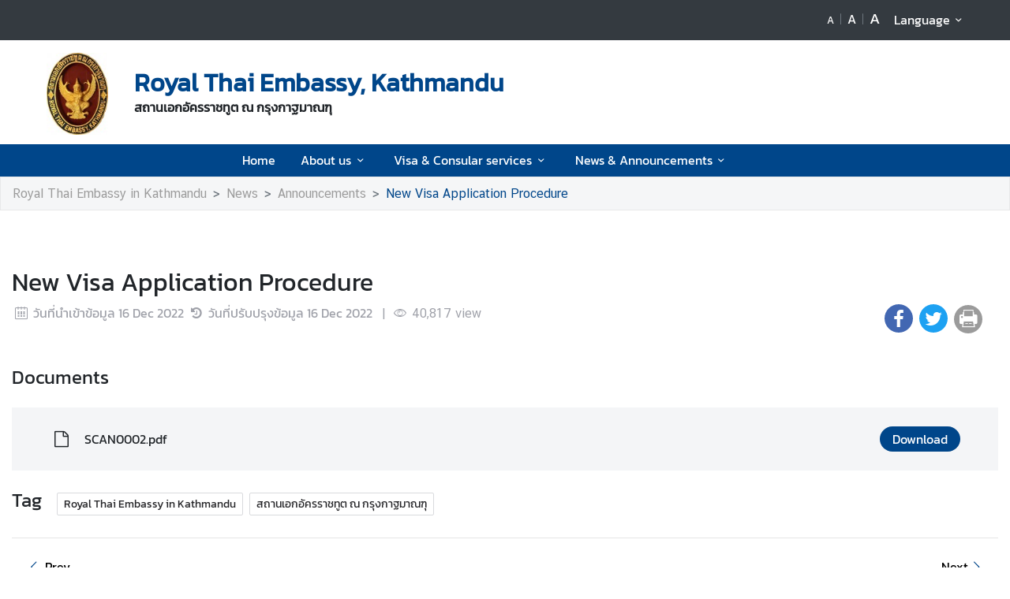

--- FILE ---
content_type: text/html; charset=utf-8
request_url: https://kathmandu.thaiembassy.org/en/content/new-visa-application-procedure-2?cate=61484038af0b5962dc500572
body_size: 11384
content:
<!DOCTYPE html><html lang="th"><head><link rel="stylesheet" type="text/css" href="/static/nprogress.css"/><meta charSet="utf-8" class="next-head"/><meta name="viewport" content="width=device-width, initial-scale=1, shrink-to-fit=no" class="next-head"/><meta http-equiv="X-UA-Compatible" content="IE=edge" class="next-head"/><script async="" src="https://www.googletagmanager.com/gtag/js?id=G-6NXVJPB6BF" class="next-head"></script><script class="next-head">
                window.dataLayer = window.dataLayer || [];
                function gtag(){dataLayer.push(arguments);}
                gtag('js', new Date());
                gtag('config', 'G-6NXVJPB6BF');</script><link rel="icon" type="image/png" sizes="32x32" href="/static/images/favicon.ico" class="next-head"/><title class="next-head">New Visa Application Procedure - สถานเอกอัครราชทูต ณ กรุงกาฐมาณฑุ Royal Thai Embassy, Kathmandu</title><meta name="robots" content="index,follow" class="next-head"/><meta name="googlebot" content="index,follow" class="next-head"/><meta name="description" content="New Visa Application Procedure" class="next-head"/><meta name="twitter:card" content="summary_large_image" class="next-head"/><meta name="twitter:site" content="@site" class="next-head"/><meta name="twitter:creator" content="@handle" class="next-head"/><meta property="og:title" content="New Visa Application Procedure - สถานเอกอัครราชทูต ณ กรุงกาฐมาณฑุ Royal Thai Embassy, Kathmandu" class="next-head"/><meta property="og:description" content="New Visa Application Procedure" class="next-head"/><meta property="og:image" content="https://image.mfa.go.th/mfa/0/5AKhkgaFVL/banners/Garuda.png" class="next-head"/><meta property="og:image:width" content="1200" class="next-head"/><meta property="og:image:height" content="630" class="next-head"/><meta property="og:site_name" content="สถานเอกอัครราชทูต ณ กรุงกาฐมาณฑุ Royal Thai Embassy, Kathmandu" class="next-head"/><link rel="preload" href="/_next/static/pZ2atOS1x4Xi8U1BEdIAP/pages/index.js" as="script"/><link rel="preload" href="/_next/static/pZ2atOS1x4Xi8U1BEdIAP/pages/_app.js" as="script"/><link rel="preload" href="/_next/static/chunks/commons.e35c3b4c7901552ad940.js" as="script"/><link rel="preload" href="/_next/static/chunks/Template1HeaderDark.5e84b6c6f0a1af58e6dc.js" as="script"/><link rel="preload" href="/_next/static/chunks/commons.e35c3b4c7901552ad940.js" as="script"/><link rel="preload" href="/_next/static/chunks/Template1Breadcrumb.561a0b14eaedb08254cc.js" as="script"/><link rel="preload" href="/_next/static/chunks/commons.e35c3b4c7901552ad940.js" as="script"/><link rel="preload" href="/_next/static/chunks/Template1.content.article.detail.f3dd38b56454399b84fb.js" as="script"/><link rel="preload" href="/_next/static/chunks/commons.e35c3b4c7901552ad940.js" as="script"/><link rel="preload" href="/_next/static/chunks/Template1FooterDark.59f85d4017d22a7b2594.js" as="script"/><link rel="preload" href="/_next/static/runtime/webpack-50efc574cd20702f014f.js" as="script"/><link rel="preload" href="/_next/static/chunks/commons.e35c3b4c7901552ad940.js" as="script"/><link rel="preload" href="/_next/static/chunks/styles.d2ae5e65670d531dbc72.js" as="script"/><link rel="preload" href="/_next/static/runtime/main-27fd7c14047083d52ede.js" as="script"/><link rel="stylesheet" href="/_next/static/css/styles.75ff6999.chunk.css"/><style id="__jsx-443113202">html{font-size:undefinedem;}</style><style id="__jsx-3439342407">.item-container.jsx-3439342407{position:relative;width:100%;}.icon-web-container.jsx-3439342407{display:-webkit-box;display:-webkit-flex;display:-ms-flexbox;display:flex;-webkit-align-items:center;-webkit-box-align:center;-ms-flex-align:center;align-items:center;}.icon-web-search.jsx-3439342407{font-size:2em;}@media screen and (max-width:985px){.icon-web-container.jsx-3439342407{-webkit-box-pack:center;-webkit-justify-content:center;-ms-flex-pack:center;justify-content:center;margin:1em 0;}.icon-web-search.jsx-3439342407{display:none;}}</style><style id="__jsx-1514528881">#nprogress .bar{background:#00468A;}#nprogress .bar::after{content:"";width:100%;height:2px;position:absolute;top:0px;box-shadow:0px 0px 0px 1px white;}#nprogress .peg{box-shadow:0 0 10px #00468A,0 0 5px #00468A;}#nprogress .spinner-icon{border-top-color:#00468A;border-left-color:#00468A;}.font-primary{color:#00468a !important;}</style><style data-styled="ceMpbn bKamyV jJnvgu colcCy gGjVaT fTdPeB igeEFp cprBQi eaRgcg gJhwhF gCbbga dyXOHj hgaxqO fxKtLM dvDfvH fByNga iLxYiI kzLBED jxAPvs ieRvUN jZbJAS jbiNmg ijtPZE cJJqDt bHStcl eHffhw jsJicZ iPZIBd bfyTNh joKFeO cAJjBH bhrYLO flXpFf fuvnLo iXMEZW hQydnk cSibHF gwPDzB fmwIed gxEcGb dzeSor llVtxf cOwkZc fayjEa gWydNk dfcjOg kbzbyx labXLT dGcfVZ gFbFVs elZkyh" data-styled-version="4.4.1">
/* sc-component-id: Unsubscribestyled__UnSubModal-sc-oo4hxe-1 */
.elZkyh.modal-dialog{max-width:600px;}
/* sc-component-id: LazyImage__LazyImageContainer-sc-10v38ho-0 */
.eaRgcg{position:relative;overflow:hidden;max-width:100%;max-height:100%;height:6.5rem;width:6.5rem;margin:auto;} .eaRgcg img{width:100%;height:100%;object-fit:contain;object-position:center;} .eaRgcg span{height:100%;width:100%;background-size:contain !important;background-repeat:no-repeat;background-position:center center;}
/* sc-component-id: WrapTextstyled__WrapText-sc-1clzrix-0 */
.dyXOHj{display:block;display:-webkit-box;line-height:1.2em;-webkit-line-clamp:1;-webkit-box-orient:vertical;overflow:hidden;text-overflow:ellipsis;}
/* sc-component-id: ContentDetailstyled__UncontrolledDropdown-sc-150bmwg-0 */
.llVtxf .btn-share{border-radius:50%;color:white;-webkit-transform:all 0.2s ease;-ms-transform:all 0.2s ease;-webkit-transform:all 0.2s ease;-ms-transform:all 0.2s ease;transform:all 0.2s ease;height:2.3em;width:2.3em;border:unset;background-color:gray;padding:0;} .llVtxf .dropdown-menu{-webkit-transform:translate3d(-3px,39px,0px) !important;-ms-transform:translate3d(-3px,39px,0px) !important;transform:translate3d(-3px,39px,0px) !important;width:0;min-width:0;border:unset;} .llVtxf .dropdown-menu .dd-wrapper{font-size:1.5rem;}
/* sc-component-id: ContentDetailstyled__ShareContainer-sc-150bmwg-2 */
.gwPDzB{position:relative;color:#9FA1A9;font-size:1.5em;}
/* sc-component-id: ContentDetailstyled__InfoContainer-sc-150bmwg-3 */
.cSibHF{color:#9FA1A9;} .cSibHF span{font-family:"CSChatThaiUI" !important;} .cSibHF .date{direction:ltr;display:inline-block;}
/* sc-component-id: ContentDetailstyled__DocumentItem-sc-150bmwg-5 */
.cOwkZc{background-color:#f4f5f7;} .cOwkZc strong{font-size:1.3em;} .cOwkZc button{border:unset;color:white;background-color:#00468a;border-radius:20px;-webkit-transition:all 0.2s ease;transition:all 0.2s ease;} .cOwkZc button:focus{outline:unset;} .cOwkZc button:hover{-webkit-transform:scale(1.1);-ms-transform:scale(1.1);transform:scale(1.1);}
/* sc-component-id: ContentDetailstyled__TagsContainer-sc-150bmwg-6 */
.fayjEa button{border:1px solid #d9dadd;border-radius:2px;background-color:transparent;color:#6b6d73;font-family:"CSChatThaiUI" !important;font-size:14px;line-height:25px;}
/* sc-component-id: ContentDetailstyled__NavContainer-sc-150bmwg-7 */
.gWydNk button{background-color:transparent;border:unset;color:grey;cursor:default;} .gWydNk button:focus{outline:unset;} .gWydNk button.active{color:black;} .gWydNk button.active:hover{border-radius:5px;cursor:pointer;background-color:#f2f2f3;} .gWydNk button.active strong{color:#00468a;}
/* sc-component-id: ContentDetailstyled__ShareFacebook-sc-150bmwg-11 */
.fmwIed{border-radius:50%;color:white;-webkit-transform:all 0.2s ease;-ms-transform:all 0.2s ease;transform:all 0.2s ease;height:1.5em;width:1.5em;border:unset;background-color:#4267b2;} .fmwIed.line-icon{background-image:url(/static/images/icon/line.png);background-repeat:no-repeat;background-size:cover;} .fmwIed.line-icon::before{content:"\f099";color:#ffffff00;} .fmwIed::before{margin-left:0 !important;margin-right:0 !important;} .fmwIed:hover{cursor:pointer;box-shadow:2px 2px 3px -1px #00000063;}
/* sc-component-id: ContentDetailstyled__ShareTwitter-sc-150bmwg-12 */
.gxEcGb{border-radius:50%;color:white;-webkit-transform:all 0.2s ease;-ms-transform:all 0.2s ease;transform:all 0.2s ease;height:1.5em;width:1.5em;border:unset;background-color:#1da1f2;} .gxEcGb.line-icon{background-image:url(/static/images/icon/line.png);background-repeat:no-repeat;background-size:cover;} .gxEcGb.line-icon::before{content:"\f099";color:#ffffff00;} .gxEcGb::before{margin-left:0 !important;margin-right:0 !important;} .gxEcGb:hover{cursor:pointer;box-shadow:2px 2px 3px -1px #00000063;}
/* sc-component-id: ContentDetailstyled__BtnPrint-sc-150bmwg-13 */
.dzeSor{border-radius:50%;color:white;-webkit-transform:all 0.2s ease;-ms-transform:all 0.2s ease;transform:all 0.2s ease;height:1.5em;width:1.5em;border:unset;line-height:0;background-color:#9b9b9b;} .dzeSor.line-icon{background-image:url(/static/images/icon/line.png);background-repeat:no-repeat;background-size:cover;} .dzeSor.line-icon::before{content:"\f099";color:#ffffff00;} .dzeSor::before{margin-left:0 !important;margin-right:0 !important;} .dzeSor:hover{cursor:pointer;box-shadow:2px 2px 3px -1px #00000063;}
/* sc-component-id: ContentDetailstyled__ContentDetailWrapper-sc-150bmwg-14 */
.hQydnk .content-title{word-break:break-word;} @media print{.hQydnk .share-social,.hQydnk .nav-content,.hQydnk .nav-image,.hQydnk .ContentDetailstyled__DocumentItem-sc-150bmwg-5 a{display:none;}.hQydnk .slick-track{width:100% !important;-webkit-transform:translate3d(0px,0px,0px) !important;-ms-transform:translate3d(0px,0px,0px) !important;transform:translate3d(0px,0px,0px) !important;}}
/* sc-component-id: HeaderMenustyled__DropDown-sc-cc82a-1 */
.jZbJAS{cursor:default;} .jZbJAS > .dropdown-menu{display:none;} .jZbJAS > .dropdown-toggle:active{pointer-events:none;} .jZbJAS:hover > .dropdown-menu{display:block;}
/* sc-component-id: HeaderMenustyled__DropDownMenu-sc-cc82a-2 */
.jbiNmg{border-radius:0;border:0;box-shadow:0px 0px 3px -2px;}
/* sc-component-id: HeaderMenustyled__DropDownItem-sc-cc82a-3 */
.ijtPZE{position:relative;padding:0.4rem 1.5rem;max-width:40rem;text-overflow:ellipsis;overflow:hidden;white-space:nowrap;} .ijtPZE:hover{background-color:#f5f5f5;} @media only screen and (max-width:600px){.ijtPZE{white-space:normal;}.ijtPZE:not(:last-child)::after{content:"";width:100%;height:1px;background-color:#0000001f;position:absolute;left:0;bottom:0;}} .ijtPZE:active{background-color:#00468a;color:white !important;} .ijtPZE::before{content:"";position:absolute;height:100%;width:0px;background:#00468a;top:0;left:0;-webkit-transition:all 0.1s ease;transition:all 0.1s ease;} .ijtPZE:hover::before{width:5px;-webkit-transition:all 0.1s ease;transition:all 0.1s ease;}
/* sc-component-id: HeaderMenustyled__MenuContainer-sc-cc82a-4 */
.fxKtLM{background-color:#00468a;} .fxKtLM .fix-font-size{font-size:16px !important;} .fxKtLM .text-dynamic{padding-bottom:9px;color:white !important;} .fxKtLM .text-dynamic *{color:white !important;} @media screen and (min-width:992px){.fxKtLM{background:url("data:image/svg+xml,%3Csvg%20xmlns%3D%22http%3A%2F%2Fwww.w3.org%2F2000%2Fsvg%22%20width%3D%229000%22%20height%3D%22164%22%3E%3Crect%20width%3D%229000%22%20height%3D%2241%22%20y%3D%220%22%20fill%3D%22%2300468a%22%3E%3C%2Frect%3E%3Crect%20width%3D%229000%22%20height%3D%2241%22%20y%3D%2241%22%20fill%3D%22%231e64a8%22%3E%3C%2Frect%3E%3Crect%20width%3D%229000%22%20height%3D%2241%22%20y%3D%2282%22%20fill%3D%22%233c82c6%22%3E%3C%2Frect%3E%3Crect%20width%3D%229000%22%20height%3D%2241%22%20y%3D%22123%22%20fill%3D%22%235aa0e4%22%3E%3C%2Frect%3E%3C%2Fsvg%3E");background-repeat:repeat-x;background-size:auto;}}
/* sc-component-id: HeaderMenustyled__NavItem-sc-cc82a-5 */
.ieRvUN{position:relative;} .ieRvUN.active,.ieRvUN:hover{background-color:#00000054;}
/* sc-component-id: HeaderMenustyled__NavCollapse-sc-cc82a-6 */
.kzLBED{width:100%;}
/* sc-component-id: HeaderMenustyled__SideMenuWrapper-sc-cc82a-7 */
.bHStcl{position:fixed;width:100%;height:100%;top:0;background-color:#00000096;z-index:999;} .bHStcl .sidemenu-name-wrapper .sidemenu-username{color:#00468a;white-space:nowrap;overflow:hidden;text-overflow:ellipsis;}
/* sc-component-id: HeaderMenustyled__SideMenuCard-sc-cc82a-8 */
.eHffhw{color:#9FA1A9;background-color:#F5F6F7;border-radius:0px;border:unset;overflow-x:hidden;height:100%;} .eHffhw .sticky-login{background:#f5f6f7;bottom:0;padding:1.25rem;padding-top:0 !important;} .eHffhw .sticky-login,.eHffhw .sticky-login button{color:#00468a;} .eHffhw .sticky-login button:hover{color:white;} .eHffhw .sticky-login hr{background-color:#00468a;height:1px;} @media only screen and (max-width:600px){.eHffhw{width:100%;}}
/* sc-component-id: HeaderMenustyled__SideMenu-sc-cc82a-9 */
.cJJqDt .HeaderMenustyled__SideMenuWrapper-sc-cc82a-7{width:0%;overflow:hidden;} .cJJqDt .HeaderMenustyled__SideMenuWrapper-sc-cc82a-7 .HeaderMenustyled__SideMenuCard-sc-cc82a-8{-webkit-transition:all 0.5s ease;transition:all 0.5s ease;left:-100%;} .cJJqDt.active .HeaderMenustyled__SideMenuWrapper-sc-cc82a-7{overflow:auto;width:100%;} .cJJqDt.active .HeaderMenustyled__SideMenuWrapper-sc-cc82a-7 .HeaderMenustyled__SideMenuCard-sc-cc82a-8{left:0%;}
/* sc-component-id: HeaderMenustyled__SideMenuCardBody-sc-cc82a-10 */
.jsJicZ{height:90%;overflow:scroll;overscroll-behavior:contain;} .jsJicZ::-webkit-scrollbar{display:none;} .jsJicZ a strong{-webkit-transition:0.2s ease-out;transition:0.2s ease-out;} .jsJicZ a strong.active{-webkit-transform:rotateZ(180deg);-ms-transform:rotateZ(180deg);transform:rotateZ(180deg);}
/* sc-component-id: HeaderMenustyled__SideMenuItem-sc-cc82a-12 */
.joKFeO{min-height:41px;position:relative;} .joKFeO > a{color:#00468a !important;} .joKFeO > a strong{color:#9FA1A9;-webkit-transition:0.2s ease-out;transition:0.2s ease-out;} .joKFeO > a strong.active{color:#00468a;-webkit-transform:rotateZ(180deg);-ms-transform:rotateZ(180deg);transform:rotateZ(180deg);} .joKFeO::before{top:0;width:0px;content:"";left:0;position:absolute;height:100%;-webkit-transition:all 0.2s ease;transition:all 0.2s ease;background-color:#00468a;} .joKFeO:hover{background-color:#dfe1e2;} .joKFeO:hover strong{color:#00468a;} .joKFeO:hover::before{width:5px;-webkit-transition:all 0.2s ease;transition:all 0.2s ease;}
/* sc-component-id: HeaderMenustyled__SideMenuSubItemContainer-sc-cc82a-13 */
.cAJjBH{list-style:none;position:relative;}
/* sc-component-id: HeaderMenustyled__SideMenuSubItem-sc-cc82a-14 */
.bhrYLO a{font-family:"CSChatThaiUI" !important;color:#9FA1A9;}
/* sc-component-id: HeaderMenustyled__IconClose-sc-cc82a-16 */
.iPZIBd:hover{cursor:pointer;background-color:#dfe1e2;border-radius:3px;}
/* sc-component-id: HeaderMenustyled__HeaderNavBar-sc-cc82a-17 */
.dvDfvH{max-width:100%;margin:0 auto;padding:0 39px;position:relative;} .dvDfvH .top-section-hr{margin:0 -39px 5px;height:1px;background:#ECECED;} @media screen and (max-width:768px){.dvDfvH{padding:0 15px;}.dvDfvH .top-section-hr{margin-left:-15px;margin-right:-15px;}}
/* sc-component-id: HeaderMenustyled__NavMenuContainer-sc-cc82a-18 */
.jxAPvs{padding-right:3em;}
/* sc-component-id: HeaderMenustyled__TitlePrimary-sc-cc82a-19 */
.fByNga{color:white;font-size:1.2em;display:block;}
/* sc-component-id: DropdownLanguagestyled__DropdownLanguage-sc-n1tl6u-0 */
.cprBQi button{background:unset;border-color:transparent;} .cprBQi button:focus{box-shadow:unset;} .cprBQi button:hover{background:#00468a;color:white;} .cprBQi .active{background-color:#00468a;} .cprBQi .active:before{width:5px;background-color:#00468a;-webkit-transition:background-color 0.2s ease;transition:background-color 0.2s ease;}
/* sc-component-id: DropdownLanguagestyled__DropdownLanguageResponsive-sc-n1tl6u-2 */
.iLxYiI button{background:unset;border-color:transparent;} .iLxYiI button:focus{box-shadow:unset;} .iLxYiI button:hover{background:#00468a;color:white;} .iLxYiI .active{background-color:#00468a;} .iLxYiI .active:before{width:5px;background-color:#00468a;-webkit-transition:background-color 0.2s ease;transition:background-color 0.2s ease;} .iLxYiI .btn-toggle{color:white;}
/* sc-component-id: TextChangeFontSizestyled__TextChangeFontSize-sc-af88r3-0 */
.colcCy{-webkit-align-self:baseline;-ms-flex-item-align:baseline;align-self:baseline;height:1.5em;color:white;font-size:0.8rem;-webkit-transition:all 0.2s ease;transition:all 0.2s ease;padding-left:3px;padding-right:3px;} .colcCy:hover,.colcCy.active{color:white;cursor:pointer;color:white !important;background-color:#00468a;} .colcCy:focus{box-shadow:0 0;} .colcCy span{font-size:12px;font-family:"CSChatThaiUI" !important;}.gGjVaT{-webkit-align-self:baseline;-ms-flex-item-align:baseline;align-self:baseline;height:1.5em;color:white;font-size:1rem;-webkit-transition:all 0.2s ease;transition:all 0.2s ease;padding-left:3px;padding-right:3px;} .gGjVaT:hover,.gGjVaT.active{color:white;cursor:pointer;color:white !important;background-color:#00468a;} .gGjVaT:focus{box-shadow:0 0;} .gGjVaT span{font-size:12px;font-family:"CSChatThaiUI" !important;}.fTdPeB{-webkit-align-self:baseline;-ms-flex-item-align:baseline;align-self:baseline;height:1.5em;color:white;font-size:1.2rem;-webkit-transition:all 0.2s ease;transition:all 0.2s ease;padding-left:3px;padding-right:3px;} .fTdPeB:hover,.fTdPeB.active{color:white;cursor:pointer;color:white !important;background-color:#00468a;} .fTdPeB:focus{box-shadow:0 0;} .fTdPeB span{font-size:12px;font-family:"CSChatThaiUI" !important;}
/* sc-component-id: TextChangeFontSizestyled__HrColumn-sc-af88r3-1 */
.igeEFp{margin-top:0.5rem;height:0.8rem;background-color:#6c757d;}
/* sc-component-id: HeaderDarkstyled__TitlePrimary-sc-syquo6-0 */
.gCbbga{color:#00468a;font-size:2em;font-weight:600;display:block;max-width:calc(100vw - 20rem);}
/* sc-component-id: HeaderDarkstyled__TitleSecondary-sc-syquo6-1 */
.hgaxqO{font-weight:600;display:block;}
/* sc-component-id: HeaderDarkstyled__HeaderNavBar-sc-syquo6-6 */
.jJnvgu{max-width:100%;margin:0 auto;padding:0 45px;position:relative;} .jJnvgu .header1{display:-webkit-box;display:-webkit-flex;display:-ms-flexbox;display:flex;-webkit-flex-wrap:wrap;-ms-flex-wrap:wrap;flex-wrap:wrap;} .jJnvgu .header1 .work-day{-webkit-box-flex:1;-webkit-flex-grow:1;-ms-flex-positive:1;flex-grow:1;} .jJnvgu .header2{display:-webkit-box;display:-webkit-flex;display:-ms-flexbox;display:flex;-webkit-box-pack:end;-webkit-justify-content:flex-end;-ms-flex-pack:end;justify-content:flex-end;} @media screen and (max-width:768px){.jJnvgu .header2{-webkit-flex:1 100%;-ms-flex:1 100%;flex:1 100%;padding:0 15px;-webkit-flex-wrap:wrap;-ms-flex-wrap:wrap;flex-wrap:wrap;-webkit-box-pack:end;-webkit-justify-content:flex-end;-ms-flex-pack:end;justify-content:flex-end;}} .jJnvgu .btn-toggle{background-color:transparent;}
/* sc-component-id: HeaderDarkstyled__TitleContainer-sc-syquo6-8 */
.gJhwhF{min-height:70px;}
/* sc-component-id: FooterBasestyled__InfoContainer-sc-ewtb8v-0 */
.dfcjOg{background-color:#242425;} .dfcjOg .sitename-primary{font-size:1.2em;} .dfcjOg .sitename-secondary{font-size:1em;} .dfcjOg .top-container{min-height:160px;max-width:100%;margin:0 auto;padding:0 45px;position:relative;color:white;} .dfcjOg .icon{color:white;cursor:pointer;font-size:1.2rem;margin:0 1em;} .dfcjOg .sm-link{font-size:12px;cursor:pointer;} .dfcjOg .btn-collapse{border-radius:2px 2px 0px 0px;border:unset;background-color:#4a4a4d;color:white;} .dfcjOg .btn-collapse:focus{outline:unset;} .dfcjOg .icon-web-down-open{display:inline-block;vertical-align:middle;-webkit-transition:0.2s ease-out;transition:0.2s ease-out;-webkit-transition:0.2s ease-out;-moz-transition:0.2s ease-out;-ms-transition:0.2s ease-out;-o-transition:0.2s ease-out;margin-top:-8px;} .dfcjOg .icon-web-down-open.active{-webkit-transform:rotateZ(180deg);-ms-transform:rotateZ(180deg);transform:rotateZ(180deg);-webkit-transform:rotateZ(180deg);-moz-transform:rotateZ(180deg);-ms-transform:rotateZ(180deg);-o-transform:rotateZ(180deg);} .dfcjOg .register-container{background:white;border-radius:4px;} .dfcjOg .register-email{border:unset;border-radius:4px;width:100%;} .dfcjOg .register-email:focus{outline:unset;} .dfcjOg .btn-register{background:#00468A;color:white;border-radius:4px;border:unset;} .dfcjOg .address,.dfcjOg .avb-time,.dfcjOg .tel,.dfcjOg .email,.dfcjOg .follow-us,.dfcjOg .btn-collapse,.dfcjOg .register-email,.dfcjOg .btn-register{font-family:"CSChatThaiUI" !important;} .dfcjOg .follow-us{margin-top:3px;}
/* sc-component-id: FooterBasestyled__DayContact-sc-ewtb8v-1 */
.labXLT{font-size:1rem;} .labXLT .txt-editor *{font-family:"CSChatThaiUI";} .labXLT .txt-editor p{margin:0;} .labXLT .txt-editor strong{position:static !important;} .labXLT strong{position:absolute;}
/* sc-component-id: FooterBasestyled__BottomContainer-sc-ewtb8v-4 */
.gFbFVs{font-size:80%;color:white;background-color:#00468a;} .gFbFVs .copyright,.gFbFVs .bot-container .outer-link{font-family:"CSChatThaiUI" !important;} .gFbFVs .outer-link{opacity:0.59;}
/* sc-component-id: FooterBasestyled__ScrolltoTop-sc-ewtb8v-5 */
.kbzbyx{background-color:gray;width:3rem;height:3rem;right:-1rem;position:absolute;top:0;} .kbzbyx strong{-webkit-transform:rotate(180deg);-ms-transform:rotate(180deg);transform:rotate(180deg);font-size:2rem;height:39px;} .kbzbyx span{position:absolute;bottom:0;left:20%;}
/* sc-component-id: FooterBasestyled__IconSocial-sc-ewtb8v-6 */
.dGcfVZ{cursor:pointer;background:url(/static/social-icon/facebook.png);display:inline-grid;background-position:center;background-size:contain;background-repeat:no-repeat;width:30px;height:30px;margin-left:5px;margin-right:5px;border-radius:50%;}
/* sc-component-id: Breadcrumbstyled__BreadcrumbWrapper-sc-1bggos4-0 */
.flXpFf{background-color:#F5F6F7;border:1px solid #e8e8e9;} .flXpFf a{font-family:"CSChatThaiUI" !important;}
/* sc-component-id: Breadcrumbstyled__Breadcrumb-sc-1bggos4-1 */
.fuvnLo{background-color:unset;overflow:hidden;text-overflow:ellipsis;white-space:nowrap;display:block;} .fuvnLo li:last-child a{color:#00468a;} .fuvnLo > li{display:inline;}
/* sc-component-id: Breadcrumbstyled__BreadcrumbItem-sc-1bggos4-2 */
.iXMEZW a{color:#9b9b9b;} .iXMEZW a:hover{color:#00468a;-webkit-text-decoration:none;text-decoration:none;} .iXMEZW + .Breadcrumbstyled__BreadcrumbItem-sc-1bggos4-2::before{content:">";}
/* sc-component-id: pages__CustomComponent-sc-2v1ved-0 */
.ceMpbn a:hover{color:#00468A;}.bKamyV{padding-bottom:32px;} .bKamyV a:hover{color:#00468A;}</style></head><body><div id="__next"><div><script src="/static/js/jquery-3.6.1.min.js"></script></div><div class="jsx-1514528881 website-container lang-th "><div><link rel="stylesheet" href="/static/css/style.css"/><script src="/static/js/popper.min.js"></script><script src="/static/js/bootstrap.min.js"></script></div><noscript class="jsx-1514528881"><iframe src="https://www.googletagmanager.com/ns.html?id=UA-9703576-1" height="0" width="0" style="display:none;visibility:hidden;"></iframe></noscript><div class="pages__CustomComponent-sc-2v1ved-0 ceMpbn"><div class="jsx-3439342407 item-container page-header"><div class="jsx-3439342407 bg-dark py-1 d-none d-lg-block"><nav class="HeaderDarkstyled__HeaderNavBar-sc-syquo6-6 jJnvgu navbar"><div class="jsx-3439342407 header1"></div><div class="jsx-3439342407 header2"><div class="row px-4 change-font-size" style="padding-top:0.3rem"><button class="TextChangeFontSizestyled__TextChangeFontSize-sc-af88r3-0 colcCy btn py-0  " value="0.8">A</button><hr class="TextChangeFontSizestyled__HrColumn-sc-af88r3-1 igeEFp mx-1" style="width:1px"/><button class="TextChangeFontSizestyled__TextChangeFontSize-sc-af88r3-0 gGjVaT btn py-0  " value="1">A</button><hr class="TextChangeFontSizestyled__HrColumn-sc-af88r3-1 igeEFp mx-1" style="width:1px"/><button class="TextChangeFontSizestyled__TextChangeFontSize-sc-af88r3-0 fTdPeB btn py-0  " value="1.2">A</button><div class="jsx-443113202"></div></div><div class="DropdownLanguagestyled__DropdownLanguage-sc-n1tl6u-0 cprBQi pt-1 pr-1 dropdown"><button type="button" aria-haspopup="true" aria-expanded="false" class="btn-toggle p-1 btn btn-secondary">Language<!-- --> <strong class="jsx-3439342407 icon-web-down-open-mini float-right "></strong></button><div tabindex="-1" role="menu" aria-hidden="true" class="dropdown-menu dropdown-menu-right"><button type="button" tabindex="0" role="menuitem" class="false dropdown-item">Thai</button><button type="button" tabindex="0" role="menuitem" class="active dropdown-item">English</button></div></div><div class="pt-1 dropdown"></div></div></nav></div><div class="jsx-3439342407 d-none d-lg-block"><nav class="HeaderDarkstyled__HeaderNavBar-sc-syquo6-6 jJnvgu navbar d-flex py-2"><div class="jsx-3439342407 row"><div class="jsx-3439342407 logo my-1 ml-3 mr-1 pt-1"><a href="/en/index" class="jsx-3439342407"><div class="LazyImage__LazyImageContainer-sc-10v38ho-0 eaRgcg" style="pointer-events:none"><span class=" lazy-load-image-background opacity" style="background-image:url(https://image.mfa.go.th/mfa/r_50x50/5AKhkgaFVL/Embassy_s_emblem/garuda.jpg);background-size:100% 100%;color:transparent;display:inline-block"><span class="" style="display:inline-block"></span></span></div></a></div><div class="HeaderDarkstyled__TitleContainer-sc-syquo6-8 gJhwhF py-3 pl-3 d-flex align-items-center"><div class="jsx-3439342407"><div title="Royal Thai Embassy, Kathmandu" class="WrapTextstyled__WrapText-sc-1clzrix-0 dyXOHj HeaderDarkstyled__TitlePrimary-sc-syquo6-0 gCbbga clickable">Royal Thai Embassy, Kathmandu</div><span class="HeaderDarkstyled__TitleSecondary-sc-syquo6-1 hgaxqO clickable">สถานเอกอัครราชทูต ณ กรุงกาฐมาณฑุ</span></div></div></div><div class="jsx-3439342407 "><div class="jsx-3439342407 icon-web-container align-items-center"></div></div></nav></div><div class="HeaderMenustyled__MenuContainer-sc-cc82a-4 fxKtLM"><nav class="HeaderMenustyled__HeaderNavBar-sc-cc82a-17 dvDfvH navbar menu navbar-expand-lg py-0"><div class="d-block d-lg-none d-flex w-100 align-items-center py-2"><div class="navbar-toggler pl-0 pr-3"><a class="nav-link text-dynamic px-0"><strong class="icon-web-menu "></strong></a></div><span class="HeaderMenustyled__TitlePrimary-sc-cc82a-19 fByNga mx-0 flex-grow-1">Royal Thai Embassy, Kathmandu</span><div class="DropdownLanguagestyled__DropdownLanguage-sc-n1tl6u-0 DropdownLanguagestyled__DropdownLanguageResponsive-sc-n1tl6u-2 iLxYiI dropdown"><button type="button" aria-haspopup="true" aria-expanded="false" class="btn-toggle p-1 btn btn-secondary">Language<!-- --> </button><div tabindex="-1" role="menu" aria-hidden="true" class="dropdown-menu dropdown-menu-right"><button type="button" tabindex="0" role="menuitem" class="false dropdown-item">Thai</button><button type="button" tabindex="0" role="menuitem" class="active dropdown-item">English</button></div></div><div></div></div><div class="HeaderMenustyled__NavCollapse-sc-cc82a-6 kzLBED collapse navbar-collapse" id="navbarNav0header"><div class="HeaderMenustyled__NavMenuContainer-sc-cc82a-18 jxAPvs navbar-nav d-flex flex-wrap justify-content-center" style="width:100%;position:relative"><div class="HeaderMenustyled__NavItem-sc-cc82a-5 ieRvUN px-2 align-self-stretch"><a class="text-dynamic nav-link text-nowrap fix-font-size" href="/en/index">Home</a></div><div class="HeaderMenustyled__NavItem-sc-cc82a-5 ieRvUN px-2 align-self-stretch"><div class="HeaderMenustyled__DropDown-sc-cc82a-1 jZbJAS"><a class="text-dynamic nav-link text-nowrap d-flex fix-font-size" href="#" id="dropdownMenuButton1" data-toggle="dropdown" aria-haspopup="true" aria-expanded="false">About us<!-- --> <strong class="icon-web-down-open-mini float-right "></strong></a><div class="HeaderMenustyled__DropDownMenu-sc-cc82a-2 jbiNmg dropdown-menu mt-0" aria-labelledby="dropdownMenuButton1"><a class="HeaderMenustyled__DropDownItem-sc-cc82a-3 ijtPZE dropdown-item text-left fix-font-size" title="List of Ambassadors" href="/en/page/list-of-ambassadors?menu=6115ee55bef94500f21db853">List of Ambassadors</a><a class="HeaderMenustyled__DropDownItem-sc-cc82a-3 ijtPZE dropdown-item text-left fix-font-size" title="Holidays" href="/en/page/holidays?menu=6115ee5df36673548054a0e2">Holidays</a><a class="HeaderMenustyled__DropDownItem-sc-cc82a-3 ijtPZE dropdown-item text-left fix-font-size" title="Address &amp; Map" href="/en/page/address-map?menu=6115ee66ebd7980a711a94c2">Address &amp; Map</a></div></div></div><div class="HeaderMenustyled__NavItem-sc-cc82a-5 ieRvUN px-2 align-self-stretch"><div class="HeaderMenustyled__DropDown-sc-cc82a-1 jZbJAS"><a class="text-dynamic nav-link text-nowrap d-flex fix-font-size" href="#" id="dropdownMenuButton2" data-toggle="dropdown" aria-haspopup="true" aria-expanded="false">Visa &amp; Consular services<!-- --> <strong class="icon-web-down-open-mini float-right "></strong></a><div class="HeaderMenustyled__DropDownMenu-sc-cc82a-2 jbiNmg dropdown-menu mt-0" aria-labelledby="dropdownMenuButton2"><a class="HeaderMenustyled__DropDownItem-sc-cc82a-3 ijtPZE dropdown-item text-left fix-font-size" title="Visa*" href="/en/page/general-information?menu=6115eec487437e2f2256abe2">Visa*</a><a class="HeaderMenustyled__DropDownItem-sc-cc82a-3 ijtPZE dropdown-item text-left fix-font-size" title="Legalization" href="/en/page/legalization?menu=6115eeca02afe820d05e45f3">Legalization</a><a class="HeaderMenustyled__DropDownItem-sc-cc82a-3 ijtPZE dropdown-item text-left fix-font-size" title="Passport" href="/en/page/passport?menu=6115eecf750375102f053932">Passport</a><a class="HeaderMenustyled__DropDownItem-sc-cc82a-3 ijtPZE dropdown-item text-left fix-font-size" title="Civil Registration*" href="/en/page/civil-registration?menu=6115eed550dd651c586d9683">Civil Registration*</a><a class="HeaderMenustyled__DropDownItem-sc-cc82a-3 ijtPZE dropdown-item text-left fix-font-size" title="Thai ID Card" href="/en/page/thai-id-card?menu=6115eeda2ad754009320cdf2">Thai ID Card</a><a class="HeaderMenustyled__DropDownItem-sc-cc82a-3 ijtPZE dropdown-item text-left fix-font-size" title="Letter of Consent / Power of Attorney" href="/en/page/letter-of-consent-power-of-attorney?menu=6115eee3f36673548054a0e3">Letter of Consent / Power of Attorney</a><a class="HeaderMenustyled__DropDownItem-sc-cc82a-3 ijtPZE dropdown-item text-left fix-font-size" title="Police Clearance Certificate" href="/en/page/police-clearance-certificate?menu=6115eeea7426fc57dc5018d2">Police Clearance Certificate</a><a class="HeaderMenustyled__DropDownItem-sc-cc82a-3 ijtPZE dropdown-item text-left fix-font-size" title="Fees" href="/en/page/fees?menu=6115eef0cfc1e959ff2711a2">Fees</a><a class="HeaderMenustyled__DropDownItem-sc-cc82a-3 ijtPZE dropdown-item text-left fix-font-size" title="Forms" href="/en/page/forms?menu=6115eef61b2f5a05c033a3d2">Forms</a><a class="HeaderMenustyled__DropDownItem-sc-cc82a-3 ijtPZE dropdown-item text-left fix-font-size" title="Registration for Thai Nationals" href="https://docs.google.com/forms/d/e/1FAIpQLSct3lh0f_At0Zq_qqT4HVWKOD3JPWb2MfGWSUesjvWmuHmVkA/viewform">Registration for Thai Nationals</a></div></div></div><div class="HeaderMenustyled__NavItem-sc-cc82a-5 ieRvUN px-2 align-self-stretch"><div class="HeaderMenustyled__DropDown-sc-cc82a-1 jZbJAS"><a class="text-dynamic nav-link text-nowrap d-flex fix-font-size" href="#" id="dropdownMenuButton3" data-toggle="dropdown" aria-haspopup="true" aria-expanded="false">News &amp; Announcements<!-- --> <strong class="icon-web-down-open-mini float-right "></strong></a><div class="HeaderMenustyled__DropDownMenu-sc-cc82a-2 jbiNmg dropdown-menu mt-0" aria-labelledby="dropdownMenuButton3"><a class="HeaderMenustyled__DropDownItem-sc-cc82a-3 ijtPZE dropdown-item text-left fix-font-size" title="Newsletters" href="https://kathmandu.thaiembassy.org/en/content-category/newsletter">Newsletters</a><a class="HeaderMenustyled__DropDownItem-sc-cc82a-3 ijtPZE dropdown-item text-left fix-font-size" title="Procurement" href="https://kathmandu.thaiembassy.org/en/content-category/procurement">Procurement</a><a class="HeaderMenustyled__DropDownItem-sc-cc82a-3 ijtPZE dropdown-item text-left fix-font-size" title="PR News" href="https://kathmandu.thaiembassy.org/en/content-category/pr-news">PR News</a></div></div></div></div></div></nav><div class="HeaderMenustyled__SideMenu-sc-cc82a-9 cJJqDt"><div class="HeaderMenustyled__SideMenuWrapper-sc-cc82a-7 bHStcl p-0 m-0 row"><div class="HeaderMenustyled__SideMenuCard-sc-cc82a-8 eHffhw col-12 col-md-4 px-0 card"><div class="HeaderMenustyled__SideMenuCardBody-sc-cc82a-10 jsJicZ pl-4 pt-3 card-body"><div class="text-right"><span class="HeaderMenustyled__IconClose-sc-cc82a-16 iPZIBd p-1" style="margin-right:-0.25em"><strong class="icon-web-cancel"></strong></span></div><div class="HeaderMenustyled__SideMenuItemContainer-sc-cc82a-11 bfyTNh navbar-nav"><div class="HeaderMenustyled__SideMenuItem-sc-cc82a-12 joKFeO py-2"><a style="cursor:pointer;display:block" class="pl-4" href="/en/index">Home</a></div><div class="HeaderMenustyled__SideMenuItem-sc-cc82a-12 joKFeO py-2"><a style="cursor:pointer;display:block" class="pl-4">About us<strong class="icon-web-down-open float-right "></strong></a></div><div class="collapse"><div class="HeaderMenustyled__SideMenuSubItemContainer-sc-cc82a-13 cAJjBH pl-0"><div class="HeaderMenustyled__SideMenuSubItem-sc-cc82a-14 bhrYLO pl-4 pt-2 pb-0"><a style="cursor:pointer;display:block" class="pl-3" href="/en/page/list-of-ambassadors?menu=6115ee55bef94500f21db853">List of Ambassadors</a><hr class="mb-0 mt-2"/></div><div class="pl-3"></div><div class="HeaderMenustyled__SideMenuSubItem-sc-cc82a-14 bhrYLO pl-4 pt-2 pb-0"><a style="cursor:pointer;display:block" class="pl-3" href="/en/page/holidays?menu=6115ee5df36673548054a0e2">Holidays</a><hr class="mb-0 mt-2"/></div><div class="pl-3"></div><div class="HeaderMenustyled__SideMenuSubItem-sc-cc82a-14 bhrYLO pl-4 pt-2 pb-0"><a style="cursor:pointer;display:block" class="pl-3" href="/en/page/address-map?menu=6115ee66ebd7980a711a94c2">Address &amp; Map</a></div><div class="pl-3"></div></div></div><div class="HeaderMenustyled__SideMenuItem-sc-cc82a-12 joKFeO py-2"><a style="cursor:pointer;display:block" class="pl-4">Visa &amp; Consular services<strong class="icon-web-down-open float-right "></strong></a></div><div class="collapse"><div class="HeaderMenustyled__SideMenuSubItemContainer-sc-cc82a-13 cAJjBH pl-0"><div class="HeaderMenustyled__SideMenuSubItem-sc-cc82a-14 bhrYLO pl-4 pt-2 pb-0"><a style="cursor:pointer;display:block" class="pl-3" href="/en/page/general-information?menu=6115eec487437e2f2256abe2">Visa*</a><hr class="mb-0 mt-2"/></div><div class="pl-3"></div><div class="HeaderMenustyled__SideMenuSubItem-sc-cc82a-14 bhrYLO pl-4 pt-2 pb-0"><a style="cursor:pointer;display:block" class="pl-3" href="/en/page/legalization?menu=6115eeca02afe820d05e45f3">Legalization</a><hr class="mb-0 mt-2"/></div><div class="pl-3"></div><div class="HeaderMenustyled__SideMenuSubItem-sc-cc82a-14 bhrYLO pl-4 pt-2 pb-0"><a style="cursor:pointer;display:block" class="pl-3" href="/en/page/passport?menu=6115eecf750375102f053932">Passport</a><hr class="mb-0 mt-2"/></div><div class="pl-3"></div><div class="HeaderMenustyled__SideMenuSubItem-sc-cc82a-14 bhrYLO pl-4 pt-2 pb-0"><a style="cursor:pointer;display:block" class="pl-3" href="/en/page/civil-registration?menu=6115eed550dd651c586d9683">Civil Registration*</a><hr class="mb-0 mt-2"/></div><div class="pl-3"></div><div class="HeaderMenustyled__SideMenuSubItem-sc-cc82a-14 bhrYLO pl-4 pt-2 pb-0"><a style="cursor:pointer;display:block" class="pl-3" href="/en/page/thai-id-card?menu=6115eeda2ad754009320cdf2">Thai ID Card</a><hr class="mb-0 mt-2"/></div><div class="pl-3"></div><div class="HeaderMenustyled__SideMenuSubItem-sc-cc82a-14 bhrYLO pl-4 pt-2 pb-0"><a style="cursor:pointer;display:block" class="pl-3" href="/en/page/letter-of-consent-power-of-attorney?menu=6115eee3f36673548054a0e3">Letter of Consent / Power of Attorney</a><hr class="mb-0 mt-2"/></div><div class="pl-3"></div><div class="HeaderMenustyled__SideMenuSubItem-sc-cc82a-14 bhrYLO pl-4 pt-2 pb-0"><a style="cursor:pointer;display:block" class="pl-3" href="/en/page/police-clearance-certificate?menu=6115eeea7426fc57dc5018d2">Police Clearance Certificate</a><hr class="mb-0 mt-2"/></div><div class="pl-3"></div><div class="HeaderMenustyled__SideMenuSubItem-sc-cc82a-14 bhrYLO pl-4 pt-2 pb-0"><a style="cursor:pointer;display:block" class="pl-3" href="/en/page/fees?menu=6115eef0cfc1e959ff2711a2">Fees</a><hr class="mb-0 mt-2"/></div><div class="pl-3"></div><div class="HeaderMenustyled__SideMenuSubItem-sc-cc82a-14 bhrYLO pl-4 pt-2 pb-0"><a style="cursor:pointer;display:block" class="pl-3" href="/en/page/forms?menu=6115eef61b2f5a05c033a3d2">Forms</a><hr class="mb-0 mt-2"/></div><div class="pl-3"></div><div class="HeaderMenustyled__SideMenuSubItem-sc-cc82a-14 bhrYLO pl-4 pt-2 pb-0"><a style="cursor:pointer;display:block" class="pl-3" href="https://docs.google.com/forms/d/e/1FAIpQLSct3lh0f_At0Zq_qqT4HVWKOD3JPWb2MfGWSUesjvWmuHmVkA/viewform">Registration for Thai Nationals</a></div><div class="pl-3"></div></div></div><div class="HeaderMenustyled__SideMenuItem-sc-cc82a-12 joKFeO py-2"><a style="cursor:pointer;display:block" class="pl-4">News &amp; Announcements<strong class="icon-web-down-open float-right "></strong></a></div><div class="collapse"><div class="HeaderMenustyled__SideMenuSubItemContainer-sc-cc82a-13 cAJjBH pl-0"><div class="HeaderMenustyled__SideMenuSubItem-sc-cc82a-14 bhrYLO pl-4 pt-2 pb-0"><a style="cursor:pointer;display:block" class="pl-3" href="https://kathmandu.thaiembassy.org/en/content-category/newsletter">Newsletters</a><hr class="mb-0 mt-2"/></div><div class="pl-3"></div><div class="HeaderMenustyled__SideMenuSubItem-sc-cc82a-14 bhrYLO pl-4 pt-2 pb-0"><a style="cursor:pointer;display:block" class="pl-3" href="https://kathmandu.thaiembassy.org/en/content-category/procurement">Procurement</a><hr class="mb-0 mt-2"/></div><div class="pl-3"></div><div class="HeaderMenustyled__SideMenuSubItem-sc-cc82a-14 bhrYLO pl-4 pt-2 pb-0"><a style="cursor:pointer;display:block" class="pl-3" href="https://kathmandu.thaiembassy.org/en/content-category/pr-news">PR News</a></div><div class="pl-3"></div></div></div></div></div></div><div class="d-none d-md-block col-md-8 px-0"></div></div></div></div></div></div><div class="pages__CustomComponent-sc-2v1ved-0 bKamyV"><div class="Breadcrumbstyled__BreadcrumbWrapper-sc-1bggos4-0 flXpFf page-breadcrumb"><nav aria-label="breadcrumb" class="content-width2"><div class="row"><div class="col"><ol class="Breadcrumbstyled__Breadcrumb-sc-1bggos4-1 fuvnLo breadcrumb py-2 mb-0 px-0"><li class="Breadcrumbstyled__BreadcrumbItem-sc-1bggos4-2 iXMEZW breadcrumb-item" aria-current="page"><a href="/en/index" title="Royal Thai Embassy in Kathmandu">Royal Thai Embassy in Kathmandu</a></li><li class="Breadcrumbstyled__BreadcrumbItem-sc-1bggos4-2 iXMEZW breadcrumb-item" aria-current="page"><a href="/en/content-category/news-announcements" title="News">News</a></li><li class="Breadcrumbstyled__BreadcrumbItem-sc-1bggos4-2 iXMEZW breadcrumb-item" aria-current="page"><a href="/en/content-category/announcements" title="Announcements">Announcements</a></li><li class="Breadcrumbstyled__BreadcrumbItem-sc-1bggos4-2 iXMEZW breadcrumb-item" aria-current="page"><a href="/en/content/new-visa-application-procedure-2?cate=61484038af0b5962dc500572" title="New Visa Application Procedure">New Visa Application Procedure</a></li></ol></div></div></nav></div></div><div style="padding-left:15px;padding-right:15px" class="jsx-1514528881"><div style="overflow:hidden" class="row"><div style="margin-top:2.5rem" class="jsx-1514528881 px-0 col-md-12"><div class="pages__CustomComponent-sc-2v1ved-0 bKamyV"><div class="ContentDetailstyled__ContentDetailWrapper-sc-150bmwg-14 hQydnk pt-0"><div class="content-width2 mb-5"><div class="content-justify-between row align-items-end mb-2"><h2 class="m-0 col d-none d-md-block content-title">New Visa Application Procedure</h2><h5 class="m-0 col d-block d-md-none content-title">New Visa Application Procedure</h5></div><div class="d-flex justify-content-between align-items-center px-3 pb-3 pr-0 pr-md-3 col"><div class="ContentDetailstyled__InfoContainer-sc-150bmwg-3 cSibHF row"><div class="pr-1"><strong class="icon-web-calendar"></strong> <p class="date">วันที่นำเข้าข้อมูล<!-- --> <!-- -->16 Dec 2022</p></div><div class="pr-1"><strong class="icon-web-history"></strong> <p class="date">วันที่ปรับปรุงข้อมูล<!-- --> <!-- -->16 Dec 2022</p></div><div><span class="mx-2">|</span><strong class="icon-web-eye"></strong> <span>40,817<!-- --> view</span></div></div><div class="ContentDetailstyled__ShareContainer-sc-150bmwg-2 gwPDzB pull-right share-social d-none d-md-block"><button class="ContentDetailstyled__ShareIcon-sc-150bmwg-10 ContentDetailstyled__ShareFacebook-sc-150bmwg-11 fmwIed mx-1 px-1 icon-web-facebook"></button><button class="ContentDetailstyled__ShareIcon-sc-150bmwg-10 ContentDetailstyled__ShareTwitter-sc-150bmwg-12 gxEcGb mx-1 px-1 icon-web-twitter"></button><button class="ContentDetailstyled__ShareIcon-sc-150bmwg-10 ContentDetailstyled__BtnPrint-sc-150bmwg-13 dzeSor mx-1 px-1 icon-web-print-3"></button></div><div class="ContentDetailstyled__ShareContainer-sc-150bmwg-2 gwPDzB pull-right share-social d-block d-md-none"><div class="ContentDetailstyled__UncontrolledDropdown-sc-150bmwg-0 llVtxf dropdown"><button type="button" aria-haspopup="true" aria-expanded="false" class="btn-share icon-web-share btn btn-secondary"><span class="sr-only">Toggle Dropdown</span></button><div tabindex="-1" role="menu" aria-hidden="true" class="dropdown-menu"><div class="dd-wrapper d-flex flex-column"><button class="ContentDetailstyled__ShareIcon-sc-150bmwg-10 ContentDetailstyled__ShareFacebook-sc-150bmwg-11 fmwIed mx-1 px-1 icon-web-facebook"></button><button class="ContentDetailstyled__ShareIcon-sc-150bmwg-10 ContentDetailstyled__ShareTwitter-sc-150bmwg-12 gxEcGb m-1 px-1 icon-web-twitter"></button><button class="ContentDetailstyled__ShareIcon-sc-150bmwg-10 ContentDetailstyled__BtnPrint-sc-150bmwg-13 dzeSor m-1 px-1 icon-web-print-3"></button></div></div></div></div></div><div><h4 class="my-4">Documents</h4><div class="col"><div md="12" class="ContentDetailstyled__DocumentItem-sc-150bmwg-5 cOwkZc py-4 px-5 my-1 row"><strong class="icon-web-doc-1"></strong><div style="overflow-wrap:break-word" class="mt-1 col">SCAN0002.pdf</div><a href="https://image.mfa.go.th/mfa/0/5AKhkgaFVL/์New_Visa_Procedure/SCAN0002.pdf" target="_blank"><button class="float-right px-3 py-1">Download</button></a></div></div></div><div class="d-flex my-4"><h4>Tag</h4><div class="ContentDetailstyled__TagsContainer-sc-150bmwg-6 fayjEa col"><button class="px-2 m-1"><a href="/en/search?query=Royal Thai Embassy in Kathmandu&amp;stype=news">Royal Thai Embassy in Kathmandu</a></button><button class="px-2 m-1"><a href="/en/search?query=สถานเอกอัครราชทูต ณ กรุงกาฐมาณฑุ&amp;stype=news">สถานเอกอัครราชทูต ณ กรุงกาฐมาณฑุ</a></button></div></div><hr/><div class="ContentDetailstyled__NavContainer-sc-150bmwg-7 gWydNk d-flex justify-content-between "><a href="/en/content/annoucement-e-visa?cate=61484038af0b5962dc500572" class="nav-content"><button class="px-3 py-2 active"><strong class="icon-web-left-open-big"></strong> <!-- -->Prev</button></a><a href="/en/content/updates-on-visa-exemption-and-visa-on-arrival-2?cate=61484038af0b5962dc500572" class="nav-content"><button class="px-3 py-2 active">Next<strong class="icon-web-right-open-big"></strong></button></a></div></div></div></div></div></div></div><div class="pages__CustomComponent-sc-2v1ved-0 ceMpbn"><div class="page-footer"><div class="FooterBasestyled__InfoContainer-sc-ewtb8v-0 dfcjOg position-relative"><div class="top-container d-flex flex-wrap pt-4 flex-column flex-lg-row text-lg-left pb-4 pb-md-0"><div class="col-12 col-lg-1 px-md-0 mt-2 px-0 pl-md-3 pr-md-0"><div class="logo d-inline-block" style="width:fit-content"></div><div class="FooterBasestyled__ScrolltoTop-sc-ewtb8v-5 kbzbyx d-block d-md-none"><strong class="icon-web-down-open"></strong><span>TOP</span></div></div><div class="col-12 col-lg-3 mb-3 mb-lg-0 px-0 pr-md-3 pl-md-0"><div class="MFA my-1"><span class="sitename-primary">Royal Thai Embassy, Kathmandu</span> <br/><span class="sitename-secondary"></span></div><div class="address text-left">167/4 Ward No. 3, Maharajgunj, Bansbari Road, P.O. Box 3333, Kathmandu, Nepal</div></div><div class="col-12 col-lg-5 px-0 px-md-3"><div class="FooterBasestyled__DayContact-sc-ewtb8v-1 labXLT avb-time my-1 text-left"><strong class="icon-web-clock-2 text-center" style="color:white"></strong> <div class="txt-editor ml-4 img-max-w-100"><p><strong>Opening hours<br /></strong>Monday - Friday 08:30 - 12:30 hrs. | 13:30-16:30 hrs.<br /><span style="color: #ff0000;">(Except Public Holidays)</span><span style="color: #3366ff;"><span style="color: #ff0000;">&nbsp;</span></span>&nbsp;</p>
<p><strong>Visa application<br /></strong>VFS Global 3rd Chhaya Devi Complex, Amrit Marg, Thamel&nbsp; &nbsp;</p>
<p><strong>Visa application (diplomatic, official, UNLP passports) /consular matters<br /></strong>Pleae make an appointment via email <a href="/cdn-cgi/l/email-protection" class="__cf_email__" data-cfemail="096a66677a7c65687b27627d6449646f68276e66277d61">[email&#160;protected]</a><br /><span style="color: #3366ff;">&nbsp; &nbsp; &nbsp;</span></p></div></div><div class="tel my-1 text-left"><strong class="icon-web-phone" style="color:white"></strong> <!-- -->(977 1) 4371410, 4371411</div><div class="email my-1 text-left"><strong class="icon-web-mail-alt" style="color:white"></strong> <!-- --><a href="/cdn-cgi/l/email-protection" class="__cf_email__" data-cfemail="2155494048444c43405252580f4a554c614c47400f464e0f5549">[email&#160;protected]</a> | consular matters, please email to <a href="/cdn-cgi/l/email-protection" class="__cf_email__" data-cfemail="71121e1f02041d10035f1a051c311c17105f161e5f0519">[email&#160;protected]</a></div></div><div class="col-12 col-lg-3"><div class="row mt-3 mt-mb-0"><div class="follow-us pl-2 ">Follow us:</div><div class="pb-2"><a title="facebook" href="https://www.facebook.com/RoyalThaiEmbassyinKathmandu"><div class="FooterBasestyled__IconSocial-sc-ewtb8v-6 dGcfVZ"></div></a></div></div></div><div class=" d-flex align-items-end justify-content-end" style="width:100%"></div><div class="mb-4"></div></div></div><div class="FooterBasestyled__BottomContainer-sc-ewtb8v-4 gFbFVs d-flex flex-wrap align-items-center justify-content-around p-3 text-center"><div class="copyright"></div></div></div></div></div></div><script data-cfasync="false" src="/cdn-cgi/scripts/5c5dd728/cloudflare-static/email-decode.min.js"></script><script id="__NEXT_DATA__" type="application/json">{"dataManager":"[]","props":{"pageProps":{"components_meta":{"language":"en","site":{"key":"5AKhkgaFVL","name":"Royal Thai Embassy, Kathmandu","url":"kathmandu.thaiembassy.org","favicon":null,"gray_scale_mode":null,"ga_measurement_id":"G-6NXVJPB6BF","fb_message":""},"template":{"key":"Template1","color":{"primary":"#00468A","secondary":"#FFFFFF","font":"#000000"}},"header":{"key":"HeaderDark","data":{"logo":"https://image.mfa.go.th/mfa/{{size}}/5AKhkgaFVL/Embassy_s_emblem/garuda.jpg","siteName":{"primary":"Royal Thai Embassy, Kathmandu","secondary":"สถานเอกอัครราชทูต ณ กรุงกาฐมาณฑุ"},"languages":{"th":{"name":"Thai","active":false},"en":{"name":"English","active":true}},"menus":[{"id":"605d90a475e22c59b362299d","name":"Home","url":"/en/index","children":[],"new_tab":false},{"id":"605d90a475e22c59b362299e","name":"About us","url":null,"children":[{"id":"6115ee55bef94500f21db853","name":"List of Ambassadors","url":"/en/page/list-of-ambassadors?menu=6115ee55bef94500f21db853","children":[],"new_tab":false},{"id":"6115ee5df36673548054a0e2","name":"Holidays","url":"/en/page/holidays?menu=6115ee5df36673548054a0e2","children":[],"new_tab":false},{"id":"6115ee66ebd7980a711a94c2","name":"Address \u0026 Map","url":"/en/page/address-map?menu=6115ee66ebd7980a711a94c2","children":[],"new_tab":false}],"new_tab":false},{"id":"6115eebe860e44038f796352","name":"Visa \u0026 Consular services","url":null,"children":[{"id":"6115eec487437e2f2256abe2","name":"Visa*","url":"/en/page/general-information?menu=6115eec487437e2f2256abe2","children":[],"new_tab":false},{"id":"6115eeca02afe820d05e45f3","name":"Legalization","url":"/en/page/legalization?menu=6115eeca02afe820d05e45f3","children":[],"new_tab":false},{"id":"6115eecf750375102f053932","name":"Passport","url":"/en/page/passport?menu=6115eecf750375102f053932","children":[],"new_tab":false},{"id":"6115eed550dd651c586d9683","name":"Civil Registration*","url":"/en/page/civil-registration?menu=6115eed550dd651c586d9683","children":[],"new_tab":false},{"id":"6115eeda2ad754009320cdf2","name":"Thai ID Card","url":"/en/page/thai-id-card?menu=6115eeda2ad754009320cdf2","children":[],"new_tab":false},{"id":"6115eee3f36673548054a0e3","name":"Letter of Consent / Power of Attorney","url":"/en/page/letter-of-consent-power-of-attorney?menu=6115eee3f36673548054a0e3","children":[],"new_tab":false},{"id":"6115eeea7426fc57dc5018d2","name":"Police Clearance Certificate","url":"/en/page/police-clearance-certificate?menu=6115eeea7426fc57dc5018d2","children":[],"new_tab":false},{"id":"6115eef0cfc1e959ff2711a2","name":"Fees","url":"/en/page/fees?menu=6115eef0cfc1e959ff2711a2","children":[],"new_tab":false},{"id":"6115eef61b2f5a05c033a3d2","name":"Forms","url":"/en/page/forms?menu=6115eef61b2f5a05c033a3d2","children":[],"new_tab":false},{"id":"6115ef0f0b1899050a733b13","name":"Registration for Thai Nationals","url":"https://docs.google.com/forms/d/e/1FAIpQLSct3lh0f_At0Zq_qqT4HVWKOD3JPWb2MfGWSUesjvWmuHmVkA/viewform","children":[],"new_tab":true}],"new_tab":false},{"id":"6115ef16df4c3247b02ccd62","name":"News \u0026 Announcements","url":null,"children":[{"id":"6115ef23894dce2fd51b6632","name":"Newsletters","url":"https://kathmandu.thaiembassy.org/en/content-category/newsletter","children":[],"new_tab":false},{"id":"6115ef29f26f7546cd72f553","name":"Procurement","url":"https://kathmandu.thaiembassy.org/en/content-category/procurement","children":[],"new_tab":false},{"id":"616fa8d12452d518af014332","name":"PR News","url":"https://kathmandu.thaiembassy.org/en/content-category/pr-news","children":[],"new_tab":false}],"new_tab":false}]}},"footer":{"key":"FooterDark","data":{"siteName":{"primary":"Royal Thai Embassy, Kathmandu","secondary":""},"workingDay":"\u003cp\u003e\u003cstrong\u003eOpening hours\u003cbr /\u003e\u003c/strong\u003eMonday - Friday 08:30 - 12:30 hrs. | 13:30-16:30 hrs.\u003cbr /\u003e\u003cspan style=\"color: #ff0000;\"\u003e(Except Public Holidays)\u003c/span\u003e\u003cspan style=\"color: #3366ff;\"\u003e\u003cspan style=\"color: #ff0000;\"\u003e\u0026nbsp;\u003c/span\u003e\u003c/span\u003e\u0026nbsp;\u003c/p\u003e\n\u003cp\u003e\u003cstrong\u003eVisa application\u003cbr /\u003e\u003c/strong\u003eVFS Global 3rd Chhaya Devi Complex, Amrit Marg, Thamel\u0026nbsp; \u0026nbsp;\u003c/p\u003e\n\u003cp\u003e\u003cstrong\u003eVisa application (diplomatic, official, UNLP passports) /consular matters\u003cbr /\u003e\u003c/strong\u003ePleae make an appointment via email consular.ktm@mfa.go.th\u003cbr /\u003e\u003cspan style=\"color: #3366ff;\"\u003e\u0026nbsp; \u0026nbsp; \u0026nbsp;\u003c/span\u003e\u003c/p\u003e","address":"167/4 Ward No. 3, Maharajgunj, Bansbari Road, P.O. Box 3333, Kathmandu, Nepal","telephone":"(977 1) 4371410, 4371411","email":"thaiembassy.ktm@mfa.go.th | consular matters, please email to consular.ktm@mfa.go.th","languages":{"th":{"name":"ภาษาไทย","active":false},"en":{"name":"ภาษาอังกฤษ","active":false}},"siteMap":true,"social":{"facebook":{"name":"https://www.facebook.com/RoyalThaiEmbassyinKathmandu"}},"menus":[]}},"left_side":null,"page":{"key":"content.article.detail","data":{"contentID":"639c6c1967372b7d392fa293","type":"news","title":"New Visa Application Procedure","date":"2022-12-16 18:45:00","date_edit":"2022-12-16 18:45:00","view":40817,"cover":null,"description":null,"images":[],"documents":[{"id":"639c6bbcd75d5038825d5613","name":"SCAN0002.pdf","url":"https://image.mfa.go.th/mfa/0/5AKhkgaFVL/์New_Visa_Procedure/SCAN0002.pdf","date":null}],"videos":[],"tags":["Royal Thai Embassy in Kathmandu","สถานเอกอัครราชทูต ณ กรุงกาฐมาณฑุ"],"comments":null,"comment_url":null,"related":[],"prev":"/en/content/annoucement-e-visa?cate=61484038af0b5962dc500572","next":"/en/content/updates-on-visa-exemption-and-visa-on-arrival-2?cate=61484038af0b5962dc500572","is_show_date_create":true,"is_show_date_edit":true,"text_create_content":"วันที่นำเข้าข้อมูล","text_edit_content":"วันที่ปรับปรุงข้อมูล","socials":{"facebook":true,"twitter":true}}},"seo":{"title":"New Visa Application Procedure - สถานเอกอัครราชทูต ณ กรุงกาฐมาณฑุ Royal Thai Embassy, Kathmandu","description":"New Visa Application Procedure","keyword":"New Visa Application Procedure","openGraph":{"title":"New Visa Application Procedure - สถานเอกอัครราชทูต ณ กรุงกาฐมาณฑุ Royal Thai Embassy, Kathmandu","description":"New Visa Application Procedure","images":[{"url":"https://image.mfa.go.th/mfa/0/5AKhkgaFVL/banners/Garuda.png","width":1200,"height":630}],"site_name":"สถานเอกอัครราชทูต ณ กรุงกาฐมาณฑุ Royal Thai Embassy, Kathmandu"}},"breadcrumb":{"key":null,"data":{"items":[{"name":"Royal Thai Embassy in Kathmandu","url":"/en/index"},{"name":"News","url":"/en/content-category/news-announcements"},{"name":"Announcements","url":"/en/content-category/announcements"},{"name":"New Visa Application Procedure","url":"/en/content/new-visa-application-procedure-2?cate=61484038af0b5962dc500572"}]}},"cookies":{},"query":{"cate":"0a0d0804080c0f045d5a0c5e09050a0e585f090c0c090b0e637c7c1d1f1f","cookie":{},"lang":"5952637c7c1d1f1f","alias":"5f535248595248637c7c1d1f1f","id":"52594b114a554f5d115d4c4c50555f5d48555352114c4e535f5958494e59110e637c7c1d1f1f","isFirstView":true,"_customhost":"http://kathmandu.thaiembassy.org"},"isServer":true,"pdpa":null}}},"page":"/","query":{"cate":"0a0d0804080c0f045d5a0c5e09050a0e585f090c0c090b0e637c7c1d1f1f","cookie":{},"lang":"5952637c7c1d1f1f","alias":"5f535248595248637c7c1d1f1f","id":"52594b114a554f5d115d4c4c50555f5d48555352114c4e535f5958494e59110e637c7c1d1f1f","isFirstView":true,"_customhost":"http://kathmandu.thaiembassy.org"},"buildId":"pZ2atOS1x4Xi8U1BEdIAP","dynamicBuildId":false,"dynamicIds":["+EWW","1rWq","+EWW","l9qT","+EWW","/6c9","+EWW","1Y3r"]}</script><script async="" id="__NEXT_PAGE__/" src="/_next/static/pZ2atOS1x4Xi8U1BEdIAP/pages/index.js"></script><script async="" id="__NEXT_PAGE__/_app" src="/_next/static/pZ2atOS1x4Xi8U1BEdIAP/pages/_app.js"></script><script async="" src="/_next/static/chunks/commons.e35c3b4c7901552ad940.js"></script><script async="" src="/_next/static/chunks/Template1HeaderDark.5e84b6c6f0a1af58e6dc.js"></script><script async="" src="/_next/static/chunks/commons.e35c3b4c7901552ad940.js"></script><script async="" src="/_next/static/chunks/Template1Breadcrumb.561a0b14eaedb08254cc.js"></script><script async="" src="/_next/static/chunks/commons.e35c3b4c7901552ad940.js"></script><script async="" src="/_next/static/chunks/Template1.content.article.detail.f3dd38b56454399b84fb.js"></script><script async="" src="/_next/static/chunks/commons.e35c3b4c7901552ad940.js"></script><script async="" src="/_next/static/chunks/Template1FooterDark.59f85d4017d22a7b2594.js"></script><script src="/_next/static/runtime/webpack-50efc574cd20702f014f.js" async=""></script><script src="/_next/static/chunks/commons.e35c3b4c7901552ad940.js" async=""></script><script src="/_next/static/chunks/styles.d2ae5e65670d531dbc72.js" async=""></script><script src="/_next/static/runtime/main-27fd7c14047083d52ede.js" async=""></script></body></html>